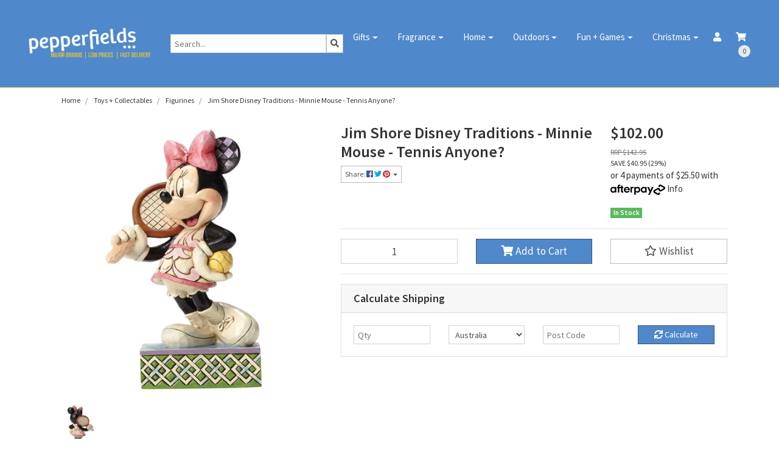

--- FILE ---
content_type: text/html; charset=utf-8
request_url: https://www.pepperfields.com.au/jim-shore-disney-traditions-minnie-mouse-tennis-an
body_size: 36028
content:
<!DOCTYPE html>
<html lang="en">
<head itemscope itemtype="http://schema.org/WebSite">
	<meta http-equiv="Content-Type" content="text/html; charset=utf-8"/>
<meta http-equiv="x-ua-compatible" content="ie=edge">
<meta name="keywords" content="Jim Shore, Disney Traditions, Minnie Mouse, tennis figurine, hand-painted, stone resin, collectible, giftbox"/>
<meta name="description" content="Discover our authentic Jim Shore Disney Traditions Minnie Mouse tennis figurine, hand-painted in stone resin with charming detail. Perfect collectible gift. Same-day dispatch available"/>
<meta name="viewport" content="width=device-width, initial-scale=1, shrink-to-fit=no">
<meta name="csrf-token" content="413e9fd864e2667d32a90eaaf649d4d04e986746,319de472538c245fa7d035ca80805afdb0f9650a,1770012777"/>
<meta property="og:image" content="https://www.pepperfields.com.au/assets/full/4050404.webp?20260202021023"/>
<meta property="og:title" content="Jim Shore Disney Traditions - Minnie Mouse - Tennis Anyone? - Pepperfields Australia"/>
<meta property="og:site_name" content="Pepperfields"/>
<meta property="og:type" content="product"/>
<meta property="og:url" content="https://www.pepperfields.com.au/jim-shore-disney-traditions-minnie-mouse-tennis-an"/>
<meta property="og:description" content="Discover our authentic Jim Shore Disney Traditions Minnie Mouse tennis figurine, hand-painted in stone resin with charming detail. Perfect collectible gift. Same-day dispatch available"/>
<title itemprop='name'>Jim Shore Disney Traditions - Minnie Mouse - Tennis Anyone? - Pepperfields Australia</title>
<link rel="canonical" href="https://www.pepperfields.com.au/jim-shore-disney-traditions-minnie-mouse-tennis-an" itemprop="url"/>
<link rel="shortcut icon" href="/assets/favicon_logo.png?1767676262"/>
<!-- Maropost Assets -->
<link rel="dns-prefetch preconnect" href="//assets.netostatic.com">
<link rel="dns-prefetch" href="//use.fontawesome.com">
<link rel="dns-prefetch" href="//google-analytics.com">
<link rel="stylesheet" type="text/css" href="https://use.fontawesome.com/releases/v5.7.2/css/all.css" media="all"/>
<link rel="stylesheet" type="text/css" href="https://cdn.neto.com.au/assets/neto-cdn/jquery_ui/1.12.1/jquery-ui.min.css" media="all"/>
<!--[if lte IE 8]>
	<script type="text/javascript" src="https://cdn.neto.com.au/assets/neto-cdn/html5shiv/3.7.0/html5shiv.js"></script>
	<script type="text/javascript" src="https://cdn.neto.com.au/assets/neto-cdn/respond.js/1.3.0/respond.min.js"></script>
<![endif]-->
<!-- Begin: Script 101 -->
<!-- Google Analytics -->
<script>
(function(i,s,o,g,r,a,m){i['GoogleAnalyticsObject']=r;i[r]=i[r]||function(){
(i[r].q=i[r].q||[]).push(arguments)},i[r].l=1*new Date();a=s.createElement(o),
m=s.getElementsByTagName(o)[0];a.async=1;a.src=g;m.parentNode.insertBefore(a,m)
})(window,document,'script','//www.google-analytics.com/analytics.js','ga');
ga('create', 'G-NV6YTC4GWW', 'auto');
</script>
<!-- End Google Analytics -->
<!-- End: Script 101 -->
<!-- Begin: Script 103 -->
<script>
    (function(w,d,t,r,u)
    {
        var f,n,i;
        w[u]=w[u]||[],f=function()
        {
            var o={ti:"25071001", enableAutoSpaTracking: true};
            o.q=w[u],w[u]=new UET(o),w[u].push("pageLoad")
        },
        n=d.createElement(t),n.src=r,n.async=1,n.onload=n.onreadystatechange=function()
        {
            var s=this.readyState;
            s&&s!=="loaded"&&s!=="complete"||(f(),n.onload=n.onreadystatechange=null)
        },
        i=d.getElementsByTagName(t)[0],i.parentNode.insertBefore(n,i)
    })
    (window,document,"script","//bat.bing.com/bat.js","uetq");
</script>
<!-- End: Script 103 -->
<!-- Begin: Script 105 -->
<!-- Google Tag Manager -->
<script>(function(w,d,s,l,i){w[l]=w[l]||[];w[l].push({'gtm.start':
new Date().getTime(),event:'gtm.js'});var f=d.getElementsByTagName(s)[0],
j=d.createElement(s),dl=l!='dataLayer'?'&l='+l:'';j.async=true;j.src=
'https://www.googletagmanager.com/gtm.js?id='+i+dl;f.parentNode.insertBefore(j,f);
})(window,document,'script','dataLayer','GTM-NTQKN9M');
</script>
<!-- End Google Tag Manager -->
<!-- End: Script 105 -->


	<link rel="preload" href="/assets/themes/RELAUNCH/css/app.css?1767676262" as="style">
	<link rel="preload" href="/assets/themes/RELAUNCH/css/style.css?1767676262" as="style">
	<link class="theme-selector" rel="stylesheet" type="text/css" href="/assets/themes/RELAUNCH/css/app.css?1767676262" media="all"/>
	<link rel="stylesheet" type="text/css" href="/assets/themes/RELAUNCH/css/style.css?1767676262" media="all"/>
</head>
<body id="n_product" class="n_RELAUNCH">
<a href="#main-content" class="sr-only sr-only-focusable">Skip to main content</a>
<div class="container-fluid wrapper-header">
	<div class="row">
		<div class="col-12">
			<div class="navbar navbar-default navbar-expand-md">
				<a class="navbar-brand" href="https://www.pepperfields.com.au" title="Webexplore Retail">
					<img class="logo" src="/assets/website_logo.png?1767676262" alt="Webexplore Retail">
				</a>

		<div class="header-search-desktop hidden-xs hidden-sm">
			<form name="productsearch" method="get" action="/" role="search" aria-label="Product Search">
				<input type="hidden" name="rf" value="kw"/>
				<div class="input-group">
					<input class="form-control ajax_search mob-search" value="" id="name_search" autocomplete="off" name="kw" type="search" aria-label="Input search" placeholder="Search..."/>
					<span class="input-group-btn">
						<button type="submit" value="Search" class="btn btn-default mob-search" aria-label="Search site"><i class="fa fa-search" aria-hidden="true"></i></button>
					</span>
				</div>
			</form>
		</div>

				<ul class="nMobileNav">
					<li><a href="#" class="nToggleMenu" data-target=".navbar-responsive-collapse"><span class="icon"><i class="fa fa-bars"></i></span><br>
					Menu</a></li>

					<li><a href="/_myacct/"><span class="icon"><i class="fa fa-user"></i></span><br>
					Account</a></li>
					<li><a href="https://www.pepperfields.com.au/_mycart?tkn=cart&ts=1770012777346734"><span class="icon"><i class="fa fa-shopping-cart"></i></span><br>
					Cart (<span rel="a2c_item_count">0</span>)</a></li>
				</ul>
				<div class="collapse navbar-collapse navbar-responsive-collapse">
					<ul class="navbar-nav ml-auto">
						<li class="dropdown dropdown-hover ">
										<a href="/gifts/" class="nav-link px-3 dropdown-toggle">Gifts</a>
										<ul class="dropdown-menu mt-0">
												<li class="">
										<a href="/brand/annabel-trends/" class="nuhover dropdown-item">Annabel Trends</a>
										</li><li class="">
										<a href="/brand/banksia-red/" class="nuhover dropdown-item">Banksia Red</a>
										</li><li class="">
										<a href="/brand/beatrix-potter/" class="nuhover dropdown-item">Beatrix Potter</a>
										</li><li class="">
										<a href="/brand/blue-q/" class="nuhover dropdown-item">Blue Q</a>
										</li><li class="">
										<a href="/brand/bohemia-crystal/" class="nuhover dropdown-item">Bohemia Crystal</a>
										</li><li class="">
										<a href="/brand/bramble-bay-co/" class="nuhover dropdown-item">Bramble Bay Co</a>
										</li><li class="">
										<a href="/brand/bunnies-by-the-bay/" class="nuhover dropdown-item">Bunnies By The Bay</a>
										</li><li class="">
										<a href="/brand/couture-kingdom/" class="nuhover dropdown-item">Couture Kingdom </a>
										</li><li class="">
										<a href="/brand/demdaco/" class="nuhover dropdown-item">Demdaco</a>
										</li><li class="">
										<a href="/brand/disney-britto/" class="nuhover dropdown-item">Disney Britto</a>
										</li><li class="">
										<a href="/brand/disney-traditions/" class="nuhover dropdown-item">Disney Traditions</a>
										</li><li class="">
										<a href="/brand/hallmark-better-together/" class="nuhover dropdown-item">Hallmark Better Together</a>
										</li><li class="">
										<a href="/brand/hallmark/" class="nuhover dropdown-item">Hallmark Gifts</a>
										</li><li class="">
										<a href="/brand/la-la-land/" class="nuhover dropdown-item">La La Land</a>
										</li><li class="">
										<a href="/brand/landmark/" class="nuhover dropdown-item">Landmark</a>
										</li><li class="">
										<a href="/brand/lisa-pollock/" class="nuhover dropdown-item">Lisa Pollock</a>
										</li><li class="">
										<a href="/brand/metalmorphose/" class="nuhover dropdown-item">Metalmorphose</a>
										</li><li class="">
										<a href="/brand/pilbeam/" class="nuhover dropdown-item">Pilbeam</a>
										</li><li class="">
										<a href="/brand/royal-doulton/" class="nuhover dropdown-item">Royal Doulton</a>
										</li><li class="">
										<a href="/brand/royal-selangor/" class="nuhover dropdown-item">Royal Selangor</a>
										</li><li class="">
										<a href="/brand/russell-by-whitehill/" class="nuhover dropdown-item">The Russell Collection</a>
										</li><li class="">
										<a href="/brand/thomas-sabo/" class="nuhover dropdown-item">Thomas Sabo</a>
										</li><li class="">
										<a href="/brand/widdop-and-co/" class="nuhover dropdown-item">Widdop & Co</a>
										</li><li class="">
										<a href="/brand/whitehill-silver/" class="nuhover dropdown-item">Whitehill Silver</a>
										</li><li class="">
										<a href="/brand/willow-tree/" class="nuhover dropdown-item">Willow Tree</a>
										</li><li class="">
										<a href="/brand/you-are-an-angel/" class="nuhover dropdown-item">You Are An Angel</a>
										</li><li class="">
										<a href="/brand/zibo-glass/" class="nuhover dropdown-item">Zibo Glass</a>
										</li>
											</ul>
										</li><li class="dropdown dropdown-hover ">
										<a href="/home/fragrance/" class="nav-link px-3 dropdown-toggle">Fragrance</a>
										<ul class="dropdown-menu mt-0">
												<li class="">
										<a href="/brand/aromabotanical/" class="nuhover dropdown-item">Aromabotanical</a>
										</li><li class="">
										<a href="/brand/ecoya/" class="nuhover dropdown-item">Ecoya</a>
										</li><li class="">
										<a href="/brand/elume/" class="nuhover dropdown-item">Elume</a>
										</li><li class="">
										<a href="/brand/heathcote-ivory/" class="nuhover dropdown-item">Heathcote & Ivory</a>
										</li><li class="">
										<a href="/brand/lively-living/" class="nuhover dropdown-item">Lively Living</a>
										</li><li class="">
										<a href="/brand/mor/~-650" class="nuhover dropdown-item">MOR</a>
										</li><li class="">
										<a href="/brand/tilley/" class="nuhover dropdown-item">Tilley Soaps</a>
										</li><li class="">
										<a href="/brand/woodwick/" class="nuhover dropdown-item">Woodwick</a>
										</li>
											</ul>
										</li><li class="dropdown dropdown-hover ">
										<a href="/home/" class="nav-link px-3 dropdown-toggle">Home</a>
										<ul class="dropdown-menu mt-0">
												<li class="">
										<a href="/brand/ashdene/" class="nuhover dropdown-item">Ashdene</a>
										</li><li class="">
										<a href="/brand/bohemia-crystal/" class="nuhover dropdown-item">Bohemia Crystal</a>
										</li><li class="">
										<a href="/brand/bundanoon-mug-company/" class="nuhover dropdown-item">Bundanoon Mug Company</a>
										</li><li class="">
										<a href="/brand/chefmade-x-sanrio/" class="nuhover dropdown-item">Chefmade x Sanrio</a>
										</li><li class="">
										<a href="/brand/cole-mason/" class="nuhover dropdown-item">Cole & Mason</a>
										</li><li class="">
										<a href="/brand/dartington/" class="nuhover dropdown-item">Dartington</a>
										</li><li class="">
										<a href="/brand/deluxe-homeart/" class="nuhover dropdown-item">Deluxe Homeart</a>
										</li><li class="">
										<a href="/brand/designers-guild/" class="nuhover dropdown-item">Designers Guild</a>
										</li><li class="">
										<a href="/brand/edge-sculpture/" class="nuhover dropdown-item">Edge Sculpture</a>
										</li><li class="">
										<a href="/brand/jamie-oliver-big-love/" class="nuhover dropdown-item">Jamie Oliver Big Love</a>
										</li><li class="">
										<a href="/brand/jardinopia/" class="nuhover dropdown-item">Jardinopia</a>
										</li><li class="">
										<a href="/brand/jean-dubost/" class="nuhover dropdown-item">Jean Dubost</a>
										</li><li class="">
										<a href="/brand/ladelle/" class="nuhover dropdown-item">Ladelle</a>
										</li><li class="">
										<a href="/brand/miranda-kerr-for-royal-albert/" class="nuhover dropdown-item">Miranda Kerr</a>
										</li><li class="">
										<a href="/brand/prepara/" class="nuhover dropdown-item">Prepara</a>
										</li><li class="">
										<a href="/brand/splayd/" class="nuhover dropdown-item">Splayd</a>
										</li><li class="">
										<a href="/brand/spode/" class="nuhover dropdown-item">Spode</a>
										</li><li class="">
										<a href="/brand/stasher/" class="nuhover dropdown-item">Stasher</a>
										</li><li class="">
										<a href="/brand/tempa-by-ladelle/" class="nuhover dropdown-item">Tempa by Ladelle</a>
										</li><li class="">
										<a href="/brand/portmeirion/" class="nuhover dropdown-item">Portmeirion</a>
										</li><li class="">
										<a href="/brand/queens-by-churchill/" class="nuhover dropdown-item">Queens By Churchill</a>
										</li><li class="">
										<a href="/brand/wrendale-designs/" class="nuhover dropdown-item">Wrendale Designs</a>
										</li>
											</ul>
										</li><li class="dropdown dropdown-hover ">
										<a href="" class="nav-link px-3 dropdown-toggle">Outdoors</a>
										<ul class="dropdown-menu mt-0">
												<li class="">
										<a href="/brand/contigo/" class="nuhover dropdown-item">Contigo</a>
										</li><li class="">
										<a href="/brand/frank-green/" class="nuhover dropdown-item">Frank Green</a>
										</li><li class="">
										<a href="/brand/high-road/" class="nuhover dropdown-item">High Road</a>
										</li><li class="">
										<a href="/brand/kambukka/" class="nuhover dropdown-item">Kambukka</a>
										</li><li class="">
										<a href="/brand/made-by-fressko/" class="nuhover dropdown-item">made by Fressko</a>
										</li><li class="">
										<a href="/brand/oasis/" class="nuhover dropdown-item">Oasis</a>
										</li><li class="">
										<a href="/brand/omie/" class="nuhover dropdown-item">Omie</a>
										</li><li class="">
										<a href="/brand/packit/" class="nuhover dropdown-item">PackIt</a>
										</li><li class="">
										<a href="/brand/sachi/" class="nuhover dropdown-item">Sachi</a>
										</li><li class="">
										<a href="/brand/sprout-gardening-supplies/" class="nuhover dropdown-item">Sprout</a>
										</li><li class="">
										<a href="/brand/thermos/" class="nuhover dropdown-item">Thermos</a>
										</li><li class="">
										<a href="/brand/victorinox/" class="nuhover dropdown-item">Victorinox</a>
										</li><li class="">
										<a href="/brand/zippo/" class="nuhover dropdown-item">Zippo</a>
										</li>
											</ul>
										</li><li class="dropdown dropdown-hover ">
										<a href="/toys-collectables/" class="nav-link px-3 dropdown-toggle">Fun + Games</a>
										<ul class="dropdown-menu mt-0">
												<li class="">
										<a href="/brand/abc-kids/" class="nuhover dropdown-item">ABC Kids</a>
										</li><li class="">
										<a href="/brand/beanie-boos/" class="nuhover dropdown-item">Beanie Boos</a>
										</li><li class="">
										<a href="/brand/bluey/" class="nuhover dropdown-item">Bluey</a>
										</li><li class="">
										<a href="/brand/brio/" class="nuhover dropdown-item">Brio</a>
										</li><li class="">
										<a href="/brand/charlie-bears/" class="nuhover dropdown-item">Charlie Bears</a>
										</li><li class="">
										<a href="/brand/claris-the-mouse/" class="nuhover dropdown-item">Claris The Mouse</a>
										</li><li class="">
										<a href="/brand/clementoni/" class="nuhover dropdown-item">Clementoni</a>
										</li><li class="">
										<a href="/brand/dc-comics/" class="nuhover dropdown-item">DC Comics</a>
										</li><li class="">
										<a href="/brand/disney-baby/" class="nuhover dropdown-item">Disney Baby</a>
										</li><li class="">
										<a href="/brand/emma-memma/" class="nuhover dropdown-item">Emma Memma</a>
										</li><li class="">
										<a href="/brand/funko/" class="nuhover dropdown-item">Funko</a>
										</li><li class="">
										<a href="/brand/gund/" class="nuhover dropdown-item">GUND</a>
										</li><li class="">
										<a href="/brand/hey-duggee/" class="nuhover dropdown-item">Hey Duggee</a>
										</li><li class="">
										<a href="/brand/hello-kitty-and-friends/" class="nuhover dropdown-item">Hello Kitty and Friends</a>
										</li><li class="">
										<a href="/brand/impact-merch/" class="nuhover dropdown-item">Impact Merch</a>
										</li><li class="">
										<a href="/brand/jan-van-haasteren/" class="nuhover dropdown-item">Jan Van Haasteren Puzzles</a>
										</li><li class="">
										<a href="/brand/jekca/" class="nuhover dropdown-item">Jekca</a>
										</li><li class="">
										<a href="/brand/loungefly/" class="nuhover dropdown-item">Loungefly</a>
										</li><li class="">
										<a href="/brand/mary-meyer/" class="nuhover dropdown-item">Mary Meyer</a>
										</li><li class="">
										<a href="/brand/metal-earth/" class="nuhover dropdown-item">Metal Earth</a>
										</li><li class="">
										<a href="/brand/melissa-doug/" class="nuhover dropdown-item">Melissa & Doug</a>
										</li><li class="">
										<a href="/brand/miffy/" class="nuhover dropdown-item">Miffy</a>
										</li><li class="">
										<a href="/brand/nanoblock/" class="nuhover dropdown-item">Nanoblock</a>
										</li><li class="">
										<a href="/brand/orchard-toys/" class="nuhover dropdown-item">Orchard Toys</a>
										</li><li class="">
										<a href="/brand/p.lushes-pets/" class="nuhover dropdown-item">P.Lushes Pets</a>
										</li><li class="">
										<a href="/brand/paddington-bear/" class="nuhover dropdown-item">Paddington Bear</a>
										</li><li class="">
										<a href="/brand/palm-pals/" class="nuhover dropdown-item">Palm Pals</a>
										</li><li class="">
										<a href="/brand/plantoys/" class="nuhover dropdown-item">Plantoys</a>
										</li><li class="">
										<a href="/brand/playmobil/" class="nuhover dropdown-item">Playmobil</a>
										</li><li class="">
										<a href="/brand/pusheen-the-cat/" class="nuhover dropdown-item">Pusheen the Cat</a>
										</li><li class="">
										<a href="/brand/ravensburger/" class="nuhover dropdown-item">Ravensburger</a>
										</li><li class="">
										<a href="/brand/rilakkuma/" class="nuhover dropdown-item">Rilakkuma</a>
										</li><li class="">
										<a href="/brand/schleich/" class="nuhover dropdown-item">Schleich</a>
										</li><li class="">
										<a href="/brand/sesame-street/" class="nuhover dropdown-item">Sesame Street</a>
										</li><li class="">
										<a href="/brand/sylvanian-families/" class="nuhover dropdown-item">Sylvanian Families</a>
										</li><li class="">
										<a href="/brand/teletubbies/" class="nuhover dropdown-item">Teletubbies</a>
										</li><li class="">
										<a href="/brand/the-very-hungry-caterpillar/" class="nuhover dropdown-item">The Very Hungry Caterpillar</a>
										</li><li class="">
										<a href="/brand/thinkfun/" class="nuhover dropdown-item">Think Fun</a>
										</li><li class="">
										<a href="/brand/thomas-kinkade/" class="nuhover dropdown-item">Thomas Kinkade</a>
										</li><li class="">
										<a href="/brand/ugears/" class="nuhover dropdown-item">UGears</a>
										</li><li class="">
										<a href="/brand/wild-republic/" class="nuhover dropdown-item">Wild Republic</a>
										</li>
											</ul>
										</li><li class="dropdown dropdown-hover ">
										<a href="" class="nav-link px-3 dropdown-toggle">Christmas</a>
										<ul class="dropdown-menu mt-0">
												<li class="">
										<a href="/brand/hallmark-keepsakes-ornaments/" class="nuhover dropdown-item">Hallmark Keepsakes & Ornaments</a>
										</li><li class="">
										<a href="/brand/jim-shore-heartwood-creek/" class="nuhover dropdown-item">Jim Shore Heartwood Creek</a>
										</li><li class="">
										<a href="/brand/mark-roberts/" class="nuhover dropdown-item">Mark Roberts</a>
										</li>
											</ul>
										</li>
						<li class="nav-item d-none d-md-flex"><a class="nav-link pr-3" href="https://www.pepperfields.com.au/_myacct"><i class="fa fa-user"></i></a></li>
						<li class="nav-item d-none d-md-flex"><a class="nav-link pr-3" href="https://www.pepperfields.com.au/_mycart?tkn=cart&ts=1770012777034906"><i class="fa fa-shopping-cart"></i> <span rel="a2c_item_count" class="cart-count ml-1">0</span></a>
					</ul>
				</div>
			</div>
		</div>
	</div>

</div>


	
	<!-- Header Announcement -->
<!-- END Header Announcement -->




<!---<div class="container-fluid wrapper-header-topbuy"></div>--->
<div id="main-content" class="container" role="main">

	<div class="row">
<div class="col-12">
		<nav aria-label="breadcrumb">
					<ol class="breadcrumb" itemscope itemtype="http://schema.org/BreadcrumbList">
						<li class="breadcrumb-item" itemprop="itemListElement" itemscope itemtype="http://schema.org/ListItem">
							<a href="https://www.pepperfields.com.au" itemprop="item"><span itemprop="name">Home</span></a>
							<meta itemprop="position" content="0" />
						</li><li class="breadcrumb-item" itemprop="itemListElement" itemscope itemtype="http://schema.org/ListItem">
							<a href="/toys-collectables/" itemprop="item"><span itemprop="name">Toys + Collectables</span></a>
							<meta itemprop="position" content="1" />
						</li><li class="breadcrumb-item" itemprop="itemListElement" itemscope itemtype="http://schema.org/ListItem">
							<a href="/toys-collectables/figurines/" itemprop="item"><span itemprop="name">Figurines</span></a>
							<meta itemprop="position" content="2" />
						</li><li class="breadcrumb-item" itemprop="itemListElement" itemscope itemtype="http://schema.org/ListItem">
							<a href="/jim-shore-disney-traditions-minnie-mouse-tennis-an" itemprop="item"><span itemprop="name">Jim Shore Disney Traditions - Minnie Mouse - Tennis Anyone?</span></a>
							<meta itemprop="position" content="3" />
						</li></ol>
				</nav>

		<div itemscope itemtype="http://schema.org/Product">
			<div class="row">
				<section class="col-12 col-lg-5" role="contentinfo" aria-label="Product images">
					<!-- images template -->
					<div id="_jstl__images"><input type="hidden" id="_jstl__images_k0" value="template"/><input type="hidden" id="_jstl__images_v0" value="aW1hZ2Vz"/><input type="hidden" id="_jstl__images_k1" value="type"/><input type="hidden" id="_jstl__images_v1" value="aXRlbQ"/><input type="hidden" id="_jstl__images_k2" value="onreload"/><input type="hidden" id="_jstl__images_v2" value=""/><input type="hidden" id="_jstl__images_k3" value="content_id"/><input type="hidden" id="_jstl__images_v3" value="462"/><input type="hidden" id="_jstl__images_k4" value="sku"/><input type="hidden" id="_jstl__images_v4" value="4050404"/><input type="hidden" id="_jstl__images_k5" value="preview"/><input type="hidden" id="_jstl__images_v5" value="y"/><div id="_jstl__images_r"><div class="main-image text-center mb-3">
	<a href="/assets/full/4050404.webp?20260202021023" data-lightbox="product-lightbox" data-title="Product main image" rel="product_images">
		<div class="zoom">
			<img src="/assets/full/4050404.webp?20260202021023" class="d-none" aria-hidden="true">
			<img src="/assets/thumbL/4050404.webp?20260202021023" rel="itmimg4050404" alt="Product main image" border="0" id="main-image" itemprop="image">
		</div>
	</a>
</div>

<div class="row align-items-center">
	<div class="col-6 col-md-3 mb-3">
				<a href="/assets/alt_1/4050404.jpg?20220530132355" data-lightbox="product-lightbox" data-title="Product image" rel="product_images">
					<img src="/assets/alt_1_thumb/4050404.jpg?20220530132355" class="img-fluid product-image-small">
				</a>
			</div>
</div></div></div>
				</section>
				<section class="col-12 col-lg-7" role="contentinfo" aria-label="Products information">
					<!-- header template -->
					<div id="_jstl__header"><input type="hidden" id="_jstl__header_k0" value="template"/><input type="hidden" id="_jstl__header_v0" value="aGVhZGVy"/><input type="hidden" id="_jstl__header_k1" value="type"/><input type="hidden" id="_jstl__header_v1" value="aXRlbQ"/><input type="hidden" id="_jstl__header_k2" value="preview"/><input type="hidden" id="_jstl__header_v2" value="y"/><input type="hidden" id="_jstl__header_k3" value="sku"/><input type="hidden" id="_jstl__header_v3" value="4050404"/><input type="hidden" id="_jstl__header_k4" value="content_id"/><input type="hidden" id="_jstl__header_v4" value="462"/><input type="hidden" id="_jstl__header_k5" value="onreload"/><input type="hidden" id="_jstl__header_v5" value=""/><div id="_jstl__header_r"><div class="row">
	<meta itemprop="itemCondition" content="NewCondition">
	<meta itemprop="brand" content="Disney Traditions"/>
	<meta itemprop="sku" content="4050404"/>
	<div class="wrapper-product-title col-sm-8">
		<h1 itemprop="name" aria-label="Product Name">
			Jim Shore Disney Traditions - Minnie Mouse - Tennis Anyone?
		</h1>
		<div id="_jstl__reviews"><input type="hidden" id="_jstl__reviews_k0" value="template"/><input type="hidden" id="_jstl__reviews_v0" value="cmV2aWV3cw"/><input type="hidden" id="_jstl__reviews_k1" value="type"/><input type="hidden" id="_jstl__reviews_v1" value="aXRlbQ"/><input type="hidden" id="_jstl__reviews_k2" value="onreload"/><input type="hidden" id="_jstl__reviews_v2" value=""/><input type="hidden" id="_jstl__reviews_k3" value="content_id"/><input type="hidden" id="_jstl__reviews_v3" value="462"/><input type="hidden" id="_jstl__reviews_k4" value="sku"/><input type="hidden" id="_jstl__reviews_v4" value="4050404"/><div id="_jstl__reviews_r"></div></div>

		<div class="dropdown">
			<button class="btn btn-outline-secondary btn-sm dropdown-toggle" type="button" id="dropdownMenu4050404" data-toggle="dropdown" aria-controls="shareDropdown4050404" aria-label="Share product">
				Share: <i class="fab fa-facebook text-facebook" aria-hidden="true"></i>
				<i class="fab fa-twitter text-twitter" aria-hidden="true"></i>
				<i class="fab fa-pinterest text-pinterest" aria-hidden="true"></i>
				<span class="caret"></span>
			</button>
			<ul id="shareDropdown4050404" class="dropdown-menu" aria-labelledby="dropdownMenu4050404">
				<li><a class="dropdown-item js-social-share" href="//www.facebook.com/sharer/sharer.php?u=https%3A%2F%2Fwww.pepperfields.com.au%2Fjim-shore-disney-traditions-minnie-mouse-tennis-an"><i class="fab fa-facebook text-facebook" aria-hidden="true"></i> Facebook</a></li>
				<li><a class="dropdown-item js-social-share" href="//twitter.com/intent/tweet/?text=Jim%20Shore%20Disney%20Traditions%20-%20Minnie%20Mouse%20-%20Tennis%20Anyone%3F&amp;url=https%3A%2F%2Fwww.pepperfields.com.au%2Fjim-shore-disney-traditions-minnie-mouse-tennis-an"><i class="fab fa-twitter text-twitter" aria-hidden="true"></i> Twitter</a></li>
				<li><a class="dropdown-item js-social-share" href="//www.pinterest.com/pin/create/button/?url=https%3A%2F%2Fwww.pepperfields.com.au%2Fjim-shore-disney-traditions-minnie-mouse-tennis-an&amp;media=https%3A%2F%2Fwww.pepperfields.com.au%2Fassets%2Ffull%2F4050404.webp%3F20260202021023&amp;description=Jim%20Shore%20Disney%20Traditions%20-%20Minnie%20Mouse%20-%20Tennis%20Anyone%3F"><i class="fab fa-pinterest text-pinterest" aria-hidden="true"></i> Pinterest</a></li>
			</ul>
		</div>
	</div>
	<div itemprop="offers" itemscope itemtype="http://schema.org/Offer" class="wrapper-pricing col-sm-4">
			<link itemprop="url" href="https://www.pepperfields.com.au/jim-shore-disney-traditions-minnie-mouse-tennis-an"/>
			<meta itemprop="priceCurrency" content="AUD">
			<div class="h1" itemprop="price" content="102" aria-label="Store Price">
					$102.00
				</div>
				<div class="productrrp text-muted small" aria-label="RRP Price">
						<s>RRP $142.95</s>
					</div>
					<div class="productsave small" aria-label="Save Price">
						SAVE $40.95 (29%)
					</div>
				<!-- Begin: Script 102 -->
<p>
or 4 payments of $25.50 with
<img src="//assets.netostatic.com/assets/neto-cdn/afterpay/ap-01.jpg" style="max-width: 90px;">
<a data-toggle="modal" data-target="#afterpayModal" href="#">Info</a>
</p>

<!-- End: Script 102 -->

			<span itemprop="availability" content="http://schema.org/InStock" class="badge badge-success">In Stock</span>
			</div>
	</div></div></div>
					<!-- child_products template -->
					<form autocomplete="off" class="variation-wrapper">
	
	
	
	</form>
					<!-- buying_options template -->
						<div id="_jstl__buying_options"><input type="hidden" id="_jstl__buying_options_k0" value="template"/><input type="hidden" id="_jstl__buying_options_v0" value="YnV5aW5nX29wdGlvbnM"/><input type="hidden" id="_jstl__buying_options_k1" value="type"/><input type="hidden" id="_jstl__buying_options_v1" value="aXRlbQ"/><input type="hidden" id="_jstl__buying_options_k2" value="preview"/><input type="hidden" id="_jstl__buying_options_v2" value="y"/><input type="hidden" id="_jstl__buying_options_k3" value="sku"/><input type="hidden" id="_jstl__buying_options_v3" value="4050404"/><input type="hidden" id="_jstl__buying_options_k4" value="content_id"/><input type="hidden" id="_jstl__buying_options_v4" value="462"/><input type="hidden" id="_jstl__buying_options_k5" value="onreload"/><input type="hidden" id="_jstl__buying_options_v5" value=""/><div id="_jstl__buying_options_r"><div class="extra-options">
	
	<hr aria-hidden="true"/>

	

	
	
	
	
	<!-- Buying Options -->
	<form class="buying-options" autocomplete="off" role="form" aria-label="Product purchase form">
		<input type="hidden" id="modelX0pr74050404" name="model" value="Jim Shore Disney Traditions - Minnie Mouse - Tennis Anyone?">
		<input type="hidden" id="thumbX0pr74050404" name="thumb" value="/assets/thumb/4050404.webp?20260202021023">
		<input type="hidden" id="skuX0pr74050404" name="sku" value="4050404">
		<div class="row btn-stack">
			<div class="col-12 col-md-4">
				<label class="sr-only" for="qtyX0pr74050404">Jim Shore Disney Traditions - Minnie Mouse - Tennis Anyone? quantity field</label>
				<input type="number" min="0" class="form-control qty form-control-lg" id="qtyX0pr74050404" name="qty" aria-label="Jim Shore Disney Traditions - Minnie Mouse - Tennis Anyone? quantity field" value="1" size="2"/>
			</div>
			<div class="col-12 col-md-4">
				<button type="button" title="Add Jim Shore Disney Traditions - Minnie Mouse - Tennis Anyone? to Cart" class="addtocart btn btn-success btn-block btn-lg btn-ajax-loads" data-loading-text="<i class='fa fa-spinner fa-spin' style='font-size: 14px'></i>" rel="X0pr74050404"><i class="fa fa-shopping-cart icon-white" aria-hidden="true"></i> Add to Cart</button>
				</div>
			<div class="col-12 col-md-4">
				<div class="product-wishlist">
						<span nloader-content-id="L7qY2kfAxlIXEXqPYkMab0H6Qa1gCEh2059MMxJA3HsX9TnfCxXosxlU5cqaiKxa0bijMf3FFRNPGJjZZeKSkE" nloader-content="[base64]" nloader-data="[base64]"></span>
					</div>
				</div>
		</div>
	</form>
	<!-- shipping_calc template -->
		<hr/>
<section class="card" id="shipbox" role="contentinfo" aria-label="Calculate shipping">
	<div class="card-header"><h3 class="mb-0">Calculate Shipping</h3></div>
	<div class="card-body">
		<div class="row btn-stack">
			<!-- postcode search -->
				<div class="col-12 col-md-3">
					<input type="number" id="n_qty" name="n_qty" value="" min="1" class="form-control" placeholder="Qty" aria-label="qty">
				</div>
				<div class="col-12 col-md-3">
					<select id="ship_country" class="form-control" aria-label="Country">
						<option value="AU" selected>Australia</option><option value="AF" >Afghanistan</option><option value="AX" >Aland Islands</option><option value="AL" >Albania</option><option value="DZ" >Algeria</option><option value="AS" >American Samoa</option><option value="AD" >Andorra</option><option value="AO" >Angola</option><option value="AI" >Anguilla</option><option value="AQ" >Antarctica</option><option value="AG" >Antigua and Barbuda</option><option value="AR" >Argentina</option><option value="AM" >Armenia</option><option value="AW" >Aruba</option><option value="AT" >Austria</option><option value="AZ" >Azerbaijan</option><option value="BS" >Bahamas</option><option value="BH" >Bahrain</option><option value="BD" >Bangladesh</option><option value="BB" >Barbados</option><option value="BY" >Belarus</option><option value="BE" >Belgium</option><option value="BZ" >Belize</option><option value="BJ" >Benin</option><option value="BM" >Bermuda</option><option value="BT" >Bhutan</option><option value="BO" >Bolivia, Plurinational State of</option><option value="BQ" >Bonaire, Sint Eustatius and Saba</option><option value="BA" >Bosnia and Herzegovina</option><option value="BW" >Botswana</option><option value="BV" >Bouvet Island</option><option value="BR" >Brazil</option><option value="IO" >British Indian Ocean Territory</option><option value="BN" >Brunei Darussalam</option><option value="BG" >Bulgaria</option><option value="BF" >Burkina Faso</option><option value="BI" >Burundi</option><option value="KH" >Cambodia</option><option value="CM" >Cameroon</option><option value="CA" >Canada</option><option value="CV" >Cape Verde</option><option value="KY" >Cayman Islands</option><option value="CF" >Central African Republic</option><option value="TD" >Chad</option><option value="CL" >Chile</option><option value="CN" >China</option><option value="CX" >Christmas Island</option><option value="CC" >Cocos (Keeling) Islands</option><option value="CO" >Colombia</option><option value="KM" >Comoros</option><option value="CG" >Congo</option><option value="CD" >Congo, the Democratic Republic of the</option><option value="CK" >Cook Islands</option><option value="CR" >Costa Rica</option><option value="CI" >Cote d'Ivoire</option><option value="HR" >Croatia</option><option value="CU" >Cuba</option><option value="CW" >Curaçao</option><option value="CY" >Cyprus</option><option value="CZ" >Czech Republic</option><option value="DK" >Denmark</option><option value="DJ" >Djibouti</option><option value="DM" >Dominica</option><option value="DO" >Dominican Republic</option><option value="EC" >Ecuador</option><option value="EG" >Egypt</option><option value="SV" >El Salvador</option><option value="GQ" >Equatorial Guinea</option><option value="ER" >Eritrea</option><option value="EE" >Estonia</option><option value="SZ" >Eswatini, Kingdom of</option><option value="ET" >Ethiopia</option><option value="FK" >Falkland Islands (Malvinas)</option><option value="FO" >Faroe Islands</option><option value="FJ" >Fiji</option><option value="FI" >Finland</option><option value="FR" >France</option><option value="GF" >French Guiana</option><option value="PF" >French Polynesia</option><option value="TF" >French Southern Territories</option><option value="GA" >Gabon</option><option value="GM" >Gambia</option><option value="GE" >Georgia</option><option value="DE" >Germany</option><option value="GH" >Ghana</option><option value="GI" >Gibraltar</option><option value="GR" >Greece</option><option value="GL" >Greenland</option><option value="GD" >Grenada</option><option value="GP" >Guadeloupe</option><option value="GU" >Guam</option><option value="GT" >Guatemala</option><option value="GG" >Guernsey</option><option value="GN" >Guinea</option><option value="GW" >Guinea-Bissau</option><option value="GY" >Guyana</option><option value="HT" >Haiti</option><option value="HM" >Heard Island and McDonald Islands</option><option value="VA" >Holy See (Vatican City State)</option><option value="HN" >Honduras</option><option value="HK" >Hong Kong</option><option value="HU" >Hungary</option><option value="IS" >Iceland</option><option value="IN" >India</option><option value="ID" >Indonesia</option><option value="IR" >Iran, Islamic Republic of</option><option value="IQ" >Iraq</option><option value="IE" >Ireland</option><option value="IM" >Isle of Man</option><option value="IL" >Israel</option><option value="IT" >Italy</option><option value="JM" >Jamaica</option><option value="JP" >Japan</option><option value="JE" >Jersey</option><option value="JO" >Jordan</option><option value="KZ" >Kazakhstan</option><option value="KE" >Kenya</option><option value="KI" >Kiribati</option><option value="KP" >Korea, Democratic People's Republic of</option><option value="KR" >Korea, Republic of</option><option value="XK" >Kosovo</option><option value="KW" >Kuwait</option><option value="KG" >Kyrgyzstan</option><option value="LA" >Lao People's Democratic Republic</option><option value="LV" >Latvia</option><option value="LB" >Lebanon</option><option value="LS" >Lesotho</option><option value="LR" >Liberia</option><option value="LY" >Libya</option><option value="LI" >Liechtenstein</option><option value="LT" >Lithuania</option><option value="LU" >Luxembourg</option><option value="MO" >Macao</option><option value="MG" >Madagascar</option><option value="MW" >Malawi</option><option value="MY" >Malaysia</option><option value="MV" >Maldives</option><option value="ML" >Mali</option><option value="MT" >Malta</option><option value="MH" >Marshall Islands</option><option value="MQ" >Martinique</option><option value="MR" >Mauritania</option><option value="MU" >Mauritius</option><option value="YT" >Mayotte</option><option value="MX" >Mexico</option><option value="FM" >Micronesia, Federated States of</option><option value="MD" >Moldova, Republic of</option><option value="MC" >Monaco</option><option value="MN" >Mongolia</option><option value="ME" >Montenegro</option><option value="MS" >Montserrat</option><option value="MA" >Morocco</option><option value="MZ" >Mozambique</option><option value="MM" >Myanmar</option><option value="NA" >Namibia</option><option value="NR" >Nauru</option><option value="NP" >Nepal</option><option value="NL" >Netherlands</option><option value="NC" >New Caledonia</option><option value="NZ" >New Zealand</option><option value="NI" >Nicaragua</option><option value="NE" >Niger</option><option value="NG" >Nigeria</option><option value="NU" >Niue</option><option value="NF" >Norfolk Island</option><option value="MK" >North Macedonia, Republic of</option><option value="MP" >Northern Mariana Islands</option><option value="NO" >Norway</option><option value="OM" >Oman</option><option value="PK" >Pakistan</option><option value="PW" >Palau</option><option value="PS" >Palestine, State of</option><option value="PA" >Panama</option><option value="PG" >Papua New Guinea</option><option value="PY" >Paraguay</option><option value="PE" >Peru</option><option value="PH" >Philippines</option><option value="PN" >Pitcairn</option><option value="PL" >Poland</option><option value="PT" >Portugal</option><option value="PR" >Puerto Rico</option><option value="QA" >Qatar</option><option value="RE" >Reunion</option><option value="RO" >Romania</option><option value="RU" >Russian Federation</option><option value="RW" >Rwanda</option><option value="BL" >Saint Barthélemy</option><option value="SH" >Saint Helena, Ascension and Tristan da Cunha</option><option value="KN" >Saint Kitts and Nevis</option><option value="LC" >Saint Lucia</option><option value="MF" >Saint Martin (French part)</option><option value="PM" >Saint Pierre and Miquelon</option><option value="VC" >Saint Vincent and the Grenadines</option><option value="WS" >Samoa</option><option value="SM" >San Marino</option><option value="ST" >Sao Tome and Principe</option><option value="SA" >Saudi Arabia</option><option value="SN" >Senegal</option><option value="RS" >Serbia</option><option value="SC" >Seychelles</option><option value="SL" >Sierra Leone</option><option value="SG" >Singapore</option><option value="SX" >Sint Maarten (Dutch part)</option><option value="SK" >Slovakia</option><option value="SI" >Slovenia</option><option value="SB" >Solomon Islands</option><option value="SO" >Somalia</option><option value="ZA" >South Africa</option><option value="GS" >South Georgia and the South Sandwich Islands</option><option value="SS" >South Sudan</option><option value="ES" >Spain</option><option value="LK" >Sri Lanka</option><option value="SD" >Sudan</option><option value="SR" >Suriname</option><option value="SJ" >Svalbard and Jan Mayen</option><option value="SE" >Sweden</option><option value="CH" >Switzerland</option><option value="SY" >Syrian Arab Republic</option><option value="TW" >Taiwan</option><option value="TJ" >Tajikistan</option><option value="TZ" >Tanzania, United Republic of</option><option value="TH" >Thailand</option><option value="TL" >Timor-Leste</option><option value="TG" >Togo</option><option value="TK" >Tokelau</option><option value="TO" >Tonga</option><option value="TT" >Trinidad and Tobago</option><option value="TN" >Tunisia</option><option value="TR" >Turkey</option><option value="TM" >Turkmenistan</option><option value="TC" >Turks and Caicos Islands</option><option value="TV" >Tuvalu</option><option value="UG" >Uganda</option><option value="UA" >Ukraine</option><option value="AE" >United Arab Emirates</option><option value="GB" >United Kingdom</option><option value="US" >United States</option><option value="UM" >United States Minor Outlying Islands</option><option value="UY" >Uruguay</option><option value="UZ" >Uzbekistan</option><option value="VU" >Vanuatu</option><option value="VE" >Venezuela, Bolivarian Republic of</option><option value="VN" >Vietnam</option><option value="VG" >Virgin Islands, British</option><option value="VI" >Virgin Islands, U.S.</option><option value="WF" >Wallis and Futuna</option><option value="EH" >Western Sahara</option><option value="YE" >Yemen</option><option value="ZM" >Zambia</option><option value="ZW" >Zimbabwe</option>
					</select>
				</div>
				<div class="col-12 col-md-3">
					<input type="text" id="ship_zip" name="ship_zip" value="" size="5" class="form-control" placeholder="Post Code" aria-label="Post code">
				</div>
				<div class="col-12 col-md-3">
					<button type="button" class="btn btn-block btn-primary btn-loads" data-loading-text="<i class='fa fa-sync fa-spin' style='font-size: 14px'></i>" title="Calculate" 
						onClick="$.load_ajax_template('_buying_options', {'showloading': '1', 'sku': '4050404', 'qty': $('#n_qty').val(), 'ship_zip': $('#ship_zip').val(), 'ship_country': $('#ship_country').val()});">
						<i class="fa fa-sync" aria-hidden="true"></i> Calculate
					</button>
				</div>
			</div>
		
	</div>
</section>
	</div>

<!-- Out of stock modal -->
<div class="modal fade notifymodal" id="notifymodal">
	<div class="modal-dialog">
		<div class="modal-content">
			<div class="modal-header">
				<h4 class="modal-title">Notify me when back in stock</h4>
			</div>
			<div class="modal-body">
				<div class="form-group">
					<label>Your Name</label>
					<input placeholder="Jane Smith" name="from_name" id="from_name" type="text" class="form-control" value="">
				</div>
				<div class="form-group">
					<label>Your Email Address</label>
					<input placeholder="jane.smith@test.com.au" name="from" id="from" type="email" class="form-control" value="">
				</div>
				<div class="checkbox">
					<label>
						<input type="checkbox" value="y" class="terms_box" required/>
						I have read and agree to
						<a href="#" data-toggle="modal" data-target="#termsModal">Terms &amp; Conditions</a> and
						<a href="#" data-toggle="modal" data-target="#privacyModal">Privacy Policy</a>.
					</label>
					<span class="help-block hidden">Please tick this box to proceed.</span>
				</div>
			</div>
			<div class="modal-footer">
				<input class="btn btn-default" type="button" data-dismiss="modal" value="Cancel">
				<input class="btn btn-success js-notifymodal-in-stock" data-sku="4050404" type="button" value="Save My Details">
			</div>
		</div>
	</div>
</div></div></div>
					</section>
			</div>

			<div class="row mt-4">
				
				
				<div class="col-12">
					<!-- product_information template -->
					<div class="tabbable">
	<ul class="nav nav-tabs" role="tablist">
		<li class="nav-item" id="tabDescription" role="tab" aria-controls="description" aria-selected="true">
			<a class="nav-link active" href="#description" data-toggle="tab">Description</a>
		</li>
		<li class="nav-item" id="tabSpecifications" role="tab" aria-controls="specifications" aria-selected="false">
			<a class="nav-link" href="#specifications" data-toggle="tab">Specifications</a>
		</li>
		</ul>
	<div class="tab-content pt-3">
		<div class="tab-pane active" id="description" role="tabpanel" aria-labelledby="tabDescription">
			<div class="card">
				<div class="card-header py-1 px-2" id="headingDescription">
					<h5 class="mb-0">
						<button class="btn btn-link btn-block text-left" type="button" data-toggle="collapse" data-target="#accordionDescription" aria-expanded="true" aria-controls="accordionDescription">
							Description
						</button>
					</h5>
				</div>
				<div id="accordionDescription" class="collapse" aria-labelledby="headingDescription">
					<div class="card-body p-md-0">
						<section class="productdetails n-responsive-content" aria-label="Product Description">
							<p>JIM SHORE DISNEY TRADITIONS - MINNIE MOUSE &nbsp;- TENNIS, ANYONE?</p>  <p>Beautifully handcrafted, this charming new design from Jim Shore features Minnie Mouse decked for tennis in a colourful outfit that is Game, Set and Match! .</p>  <p>Disney Traditions combines the magic of Disney with the folk art artistry of Jim Shore. Jim’s hand made one of a kind interpretations are enchantingly detailed and authentically convey the art direction and character design of the animated classic characters while interpreting these entrancing Disney characters in Jim Shore’s distinctive hand-crafted look.</p>  <p>Unique variations should be expected as product is hand painted.</p>  <p>&nbsp;- Introduction: 2015.<br /> &nbsp;- Material: Stone Resin.<br /> &nbsp;- Dimensions: 15cm H x 6cm W x 9cm L / 5.9" H x 2.3" W x 3.5" L.<br /> &nbsp;- Presentation: Branded giftbox.</p> 
						</section>
					</div>
				</div>
			</div>
		</div>
		<div class="tab-pane" id="specifications" role="tabpanel" aria-labelledby="tabSpecifications">
			<div class="card">
				<div class="card-header py-1 px-2" id="headingSpecificatoin">
					<h5 class="mb-0">
						<button class="btn btn-link btn-block text-left" type="button" data-toggle="collapse" data-target="#accordionSpecifications" aria-expanded="true" aria-controls="accordionSpecifications">
							Specifications
						</button>
					</h5>
				</div>
				<div id="accordionSpecifications" class="collapse" aria-labelledby="headingSpecificatoin">
					<div class="card-body p-md-0">
						<table class="table">
							<tbody>
								<tr>
									<td><strong>SKU</strong></td>
									<td>4050404</td>
								</tr>
								<tr>
										<td><strong>Barcode #</strong></td>
										<td>045544832533</td>
									</tr>
								<tr>
										<td><strong>Brand</strong></td>
										<td>Disney Traditions</td>
									</tr>
								<tr>
										<td><strong>Shipping Weight</strong></td>
										<td>0.4140kg</td>
									</tr>
								<tr>
										<td><strong>Shipping Width</strong></td>
										<td>0.200m</td>
									</tr>
								<tr>
										<td><strong>Shipping Height</strong></td>
										<td>0.110m</td>
									</tr>
								<tr>
										<td><strong>Shipping Length</strong></td>
										<td>0.150m</td>
									</tr>
								</tbody>
						</table>
					</div>
				</div>
			</div>
		</div>
		</div><!--/.tab-content-->
</div><!--/.tabbable-->
					<!-- Begin: Script 105 -->
<span id="ga-productdetail" data-ga-id="4050404" data-ga-name="Jim Shore Disney Traditions - Minnie Mouse - Tennis Anyone?" data-ga-price="102" data-ga-brand="Disney Traditions"></span>
<!-- End: Script 105 -->
<hr aria-hidden="true"/>
				</div>
			</div>
		</div>

		<div class="row mt-4">
			
			
			
			<!-- Products from the same category -->
					<div class="col-12 mb-4">
						<h3 class="h2 mb-3">More From This Category</h3>
						<div class="row products-row"><article class="col-8 col-sm-6 col-lg-4 col-xl-3 pb-2" role="article" aria-label="Product thumbnail">
	<div class="card thumbnail card-body" itemscope itemtype="http://schema.org/Product">
		<meta itemprop="brand" content="Disney Traditions"/>
		<meta itemprop="mpn" content="6002834"/>
		<a href="https://www.pepperfields.com.au/jim-shore-disney-traditions-maleficent-halloween-c" class="thumbnail-image pb-2">
			<img src="/assets/thumb/6002834.webp?20260202073528" itemprop="image" class="product-image img-fluid" alt="Jim Shore Disney Traditions - Sleeping Beauty Maleficent Halloween - Candy Curse" rel="itmimg6002834">
		</a>
		<p class="card-title h4" itemprop="name"><a href="https://www.pepperfields.com.au/jim-shore-disney-traditions-maleficent-halloween-c">Jim Shore Disney Traditions - Sleeping Beauty Male</a></p>
		<p class="price" itemprop="offers" itemscope itemtype="http://schema.org/Offer" aria-label="Jim Shore Disney Traditions - Sleeping Beauty Maleficent Halloween - Candy Curse price">

		<span class="rrp">RRP: $207.95</span></br>
		OUR PRICE: 
			<span itemprop="price" content="137">$137.00</span>
			<meta itemprop="priceCurrency" content="AUD">
		</p>
		<!-- Begin: Script 102 -->
<p>
or 4 payments of $34.25 with
<img src="//assets.netostatic.com/assets/neto-cdn/afterpay/ap-01.jpg" style="height: auto; max-width: 90px; display: inline-block;">
<a data-toggle="modal" data-target="#afterpayModal" href="#">Info</a>
</p>

<!-- End: Script 102 -->
<!-- Begin: Script 105 -->
<span class="ecom-data" data-ga-name="Jim Shore Disney Traditions - Sleeping Beauty Maleficent Halloween - Candy Curse" data-ga-id="6002834" data-ga-list="product" data-ga-price="137" data-ga-brand="Disney Traditions" data-ga-position="0"></span>
<!-- End: Script 105 -->
<!-- Purchase Logic -->
		<form class="form-inline buying-options">
			<input type="hidden" id="skuFgFOk6002834" name="skuFgFOk6002834" value="6002834">
			<input type="hidden" id="modelFgFOk6002834" name="modelFgFOk6002834" value="Jim Shore Disney Traditions - Sleeping Beauty Maleficent Halloween - Candy Curse">
			<input type="hidden" id="thumbFgFOk6002834" name="thumbFgFOk6002834" value="/assets/thumb/6002834.webp?20260202073528">
			<input type="hidden" id="qtyFgFOk6002834" name="qtyFgFOk6002834" value="1" class="input-tiny">
			<button type="button" title="Add Jim Shore Disney Traditions - Sleeping Beauty Maleficent Halloween - Candy Curse to Cart" class="addtocart btn-primary btn btn-block btn-loads" rel="FgFOk6002834" data-loading-text="<i class='fa fa-spinner fa-spin' style='font-size: 14px'></i>">Add to Cart</button>
			</form>
		<!-- /Purchase Logic -->
		<div class="savings-container">
			<span class="badge badge-warning">
				34% OFF RRP</span>
			</div>
	</div>
</article>
<article class="col-8 col-sm-6 col-lg-4 col-xl-3 pb-2" role="article" aria-label="Product thumbnail">
	<div class="card thumbnail card-body" itemscope itemtype="http://schema.org/Product">
		<meta itemprop="brand" content="FUNKO"/>
		<meta itemprop="mpn" content="FUN41353"/>
		<a href="https://www.pepperfields.com.au/30-9-pop-vinyl-marvel-avengers-4-endgame-hulk-blue" class="thumbnail-image pb-2">
			<img src="/assets/thumb/FUN41353.jpg?20251101092104" itemprop="image" class="product-image img-fluid" alt="Pop! Vinyl - Marvel Avengers 4: Endgame - Hulk Blue Chrome US Exclusive" rel="itmimgFUN41353">
		</a>
		<p class="card-title h4" itemprop="name"><a href="https://www.pepperfields.com.au/30-9-pop-vinyl-marvel-avengers-4-endgame-hulk-blue">Pop! Vinyl - Marvel Avengers 4: Endgame - Hulk Blu</a></p>
		<p class="price" itemprop="offers" itemscope itemtype="http://schema.org/Offer" aria-label="Pop! Vinyl - Marvel Avengers 4: Endgame - Hulk Blue Chrome US Exclusive price">

		<span class="rrp">RRP: $24.99</span></br>
		OUR PRICE: 
			<span itemprop="price" content="26">$26.00</span>
			<meta itemprop="priceCurrency" content="AUD">
		</p>
		<!-- Begin: Script 102 -->
<p>
or 4 payments of $6.50 with
<img src="//assets.netostatic.com/assets/neto-cdn/afterpay/ap-01.jpg" style="height: auto; max-width: 90px; display: inline-block;">
<a data-toggle="modal" data-target="#afterpayModal" href="#">Info</a>
</p>

<!-- End: Script 102 -->
<!-- Begin: Script 105 -->
<span class="ecom-data" data-ga-name="Pop! Vinyl - Marvel Avengers 4: Endgame - Hulk Blue Chrome US Exclusive" data-ga-id="FUN41353" data-ga-list="product" data-ga-price="26" data-ga-brand="FUNKO" data-ga-position="0"></span>
<!-- End: Script 105 -->
<!-- Purchase Logic -->
		<form class="form-inline buying-options">
			<input type="hidden" id="skuPmmvmFUN41353" name="skuPmmvmFUN41353" value="FUN41353">
			<input type="hidden" id="modelPmmvmFUN41353" name="modelPmmvmFUN41353" value="Pop! Vinyl - Marvel Avengers 4: Endgame - Hulk Blue Chrome US Exclusive">
			<input type="hidden" id="thumbPmmvmFUN41353" name="thumbPmmvmFUN41353" value="/assets/thumb/FUN41353.jpg?20251101092104">
			<input type="hidden" id="qtyPmmvmFUN41353" name="qtyPmmvmFUN41353" value="1" class="input-tiny">
			<button type="button" title="Add Pop! Vinyl - Marvel Avengers 4: Endgame - Hulk Blue Chrome US Exclusive to Cart" class="addtocart btn-primary btn btn-block btn-loads" rel="PmmvmFUN41353" data-loading-text="<i class='fa fa-spinner fa-spin' style='font-size: 14px'></i>">Add to Cart</button>
			</form>
		<!-- /Purchase Logic -->
		<div class="savings-container">
			</div>
	</div>
</article>
<article class="col-8 col-sm-6 col-lg-4 col-xl-3 pb-2" role="article" aria-label="Product thumbnail">
	<div class="card thumbnail card-body" itemscope itemtype="http://schema.org/Product">
		<meta itemprop="brand" content="Peanuts by Jim Shore"/>
		<meta itemprop="mpn" content="6006945"/>
		<a href="https://www.pepperfields.com.au/peanuts-by-jim-shore-snoopy-pirate-mini-figurine" class="thumbnail-image pb-2">
			<img src="/assets/thumb/6006945.webp?20260202055401" itemprop="image" class="product-image img-fluid" alt="Peanuts by Jim Shore - Snoopy Pirate Mini Figurine" rel="itmimg6006945">
		</a>
		<p class="card-title h4" itemprop="name"><a href="https://www.pepperfields.com.au/peanuts-by-jim-shore-snoopy-pirate-mini-figurine">Peanuts by Jim Shore - Snoopy Pirate Mini Figurine</a></p>
		<p class="price" itemprop="offers" itemscope itemtype="http://schema.org/Offer" aria-label="Peanuts by Jim Shore - Snoopy Pirate Mini Figurine price">

		<span class="rrp">RRP: $66.95</span></br>
		OUR PRICE: 
			<span itemprop="price" content="44">$44.00</span>
			<meta itemprop="priceCurrency" content="AUD">
		</p>
		<!-- Begin: Script 102 -->
<p>
or 4 payments of $11.00 with
<img src="//assets.netostatic.com/assets/neto-cdn/afterpay/ap-01.jpg" style="height: auto; max-width: 90px; display: inline-block;">
<a data-toggle="modal" data-target="#afterpayModal" href="#">Info</a>
</p>

<!-- End: Script 102 -->
<!-- Begin: Script 105 -->
<span class="ecom-data" data-ga-name="Peanuts by Jim Shore - Snoopy Pirate Mini Figurine" data-ga-id="6006945" data-ga-list="product" data-ga-price="44" data-ga-brand="Peanuts by Jim Shore" data-ga-position="2"></span>
<!-- End: Script 105 -->
<!-- Purchase Logic -->
		<form class="form-inline buying-options">
			<input type="hidden" id="skuXNzzz6006945" name="skuXNzzz6006945" value="6006945">
			<input type="hidden" id="modelXNzzz6006945" name="modelXNzzz6006945" value="Peanuts by Jim Shore - Snoopy Pirate Mini Figurine">
			<input type="hidden" id="thumbXNzzz6006945" name="thumbXNzzz6006945" value="/assets/thumb/6006945.webp?20260202055401">
			<input type="hidden" id="qtyXNzzz6006945" name="qtyXNzzz6006945" value="1" class="input-tiny">
			<button type="button" title="Add Peanuts by Jim Shore - Snoopy Pirate Mini Figurine to Cart" class="addtocart btn-primary btn btn-block btn-loads" rel="XNzzz6006945" data-loading-text="<i class='fa fa-spinner fa-spin' style='font-size: 14px'></i>">Add to Cart</button>
			</form>
		<!-- /Purchase Logic -->
		<div class="savings-container">
			<span class="badge badge-warning">
				34% OFF RRP</span>
			</div>
	</div>
</article>
<article class="col-8 col-sm-6 col-lg-4 col-xl-3 pb-2" role="article" aria-label="Product thumbnail">
	<div class="card thumbnail card-body" itemscope itemtype="http://schema.org/Product">
		<meta itemprop="brand" content="Willow Tree"/>
		<meta itemprop="mpn" content="26164"/>
		<a href="https://www.pepperfields.com.au/willow-tree-birthday-girl" class="thumbnail-image pb-2">
			<img src="/assets/thumb/26164.webp?20260202081724" itemprop="image" class="product-image img-fluid" alt="Willow Tree - Birthday Girl " rel="itmimg26164">
		</a>
		<p class="card-title h4" itemprop="name"><a href="https://www.pepperfields.com.au/willow-tree-birthday-girl">Willow Tree - Birthday Girl </a></p>
		<p class="price" itemprop="offers" itemscope itemtype="http://schema.org/Offer" aria-label="Willow Tree - Birthday Girl  price">

		<span class="rrp">RRP: $41.95</span></br>
		OUR PRICE: 
			<span itemprop="price" content="30">$30.00</span>
			<meta itemprop="priceCurrency" content="AUD">
		</p>
		<!-- Begin: Script 102 -->
<p>
or 4 payments of $7.50 with
<img src="//assets.netostatic.com/assets/neto-cdn/afterpay/ap-01.jpg" style="height: auto; max-width: 90px; display: inline-block;">
<a data-toggle="modal" data-target="#afterpayModal" href="#">Info</a>
</p>

<!-- End: Script 102 -->
<!-- Begin: Script 105 -->
<span class="ecom-data" data-ga-name="Willow Tree - Birthday Girl " data-ga-id="26164" data-ga-list="product" data-ga-price="30" data-ga-brand="Willow Tree" data-ga-position="3"></span>
<!-- End: Script 105 -->
<!-- Purchase Logic -->
		<form class="form-inline buying-options">
			<input type="hidden" id="skupemPg26164" name="skupemPg26164" value="26164">
			<input type="hidden" id="modelpemPg26164" name="modelpemPg26164" value="Willow Tree - Birthday Girl ">
			<input type="hidden" id="thumbpemPg26164" name="thumbpemPg26164" value="/assets/thumb/26164.webp?20260202081724">
			<input type="hidden" id="qtypemPg26164" name="qtypemPg26164" value="1" class="input-tiny">
			<button type="button" title="Add Willow Tree - Birthday Girl  to Cart" class="addtocart btn-primary btn btn-block btn-loads" rel="pemPg26164" data-loading-text="<i class='fa fa-spinner fa-spin' style='font-size: 14px'></i>">Add to Cart</button>
			</form>
		<!-- /Purchase Logic -->
		<div class="savings-container">
			<span class="badge badge-warning">
				28% OFF RRP</span>
			</div>
	</div>
</article>
<article class="col-8 col-sm-6 col-lg-4 col-xl-3 pb-2" role="article" aria-label="Product thumbnail">
	<div class="card thumbnail card-body" itemscope itemtype="http://schema.org/Product">
		<meta itemprop="brand" content="Disney Showcase"/>
		<meta itemprop="mpn" content="6009035"/>
		<a href="https://www.pepperfields.com.au/disney-showcase-alien-remix-russell-figurine" class="thumbnail-image pb-2">
			<img src="/assets/thumb/6009035.webp?20260202054305" itemprop="image" class="product-image img-fluid" alt="Disney Showcase - Alien Remix - Russell Figurine" rel="itmimg6009035">
		</a>
		<p class="card-title h4" itemprop="name"><a href="https://www.pepperfields.com.au/disney-showcase-alien-remix-russell-figurine">Disney Showcase - Alien Remix - Russell Figurine</a></p>
		<p class="price" itemprop="offers" itemscope itemtype="http://schema.org/Offer" aria-label="Disney Showcase - Alien Remix - Russell Figurine price">

		<span class="rrp">RRP: $62.95</span></br>
		OUR PRICE: 
			<span itemprop="price" content="39">$39.00</span>
			<meta itemprop="priceCurrency" content="AUD">
		</p>
		<!-- Begin: Script 102 -->
<p>
or 4 payments of $9.75 with
<img src="//assets.netostatic.com/assets/neto-cdn/afterpay/ap-01.jpg" style="height: auto; max-width: 90px; display: inline-block;">
<a data-toggle="modal" data-target="#afterpayModal" href="#">Info</a>
</p>

<!-- End: Script 102 -->
<!-- Begin: Script 105 -->
<span class="ecom-data" data-ga-name="Disney Showcase - Alien Remix - Russell Figurine" data-ga-id="6009035" data-ga-list="product" data-ga-price="39" data-ga-brand="Disney Showcase" data-ga-position="4"></span>
<!-- End: Script 105 -->
<!-- Purchase Logic -->
		<form class="form-inline buying-options">
			<input type="hidden" id="skufZDuT6009035" name="skufZDuT6009035" value="6009035">
			<input type="hidden" id="modelfZDuT6009035" name="modelfZDuT6009035" value="Disney Showcase - Alien Remix - Russell Figurine">
			<input type="hidden" id="thumbfZDuT6009035" name="thumbfZDuT6009035" value="/assets/thumb/6009035.webp?20260202054305">
			<input type="hidden" id="qtyfZDuT6009035" name="qtyfZDuT6009035" value="1" class="input-tiny">
			<button type="button" title="Add Disney Showcase - Alien Remix - Russell Figurine to Cart" class="addtocart btn-primary btn btn-block btn-loads" rel="fZDuT6009035" data-loading-text="<i class='fa fa-spinner fa-spin' style='font-size: 14px'></i>">Add to Cart</button>
			</form>
		<!-- /Purchase Logic -->
		<div class="savings-container">
			<span class="badge badge-warning">
				38% OFF RRP</span>
			</div>
	</div>
</article>
<article class="col-8 col-sm-6 col-lg-4 col-xl-3 pb-2" role="article" aria-label="Product thumbnail">
	<div class="card thumbnail card-body" itemscope itemtype="http://schema.org/Product">
		<meta itemprop="brand" content="Beatrix Potter"/>
		<meta itemprop="mpn" content="A28294"/>
		<a href="https://www.pepperfields.com.au/beatrix-potter-mini-figurine-jemima-puddle-duck" class="thumbnail-image pb-2">
			<img src="/assets/thumb/A28294.jpg?20260124063045" itemprop="image" class="product-image img-fluid" alt="Beatrix Potter Mini Figurine - Jemima Puddle-Duck" rel="itmimgA28294">
		</a>
		<p class="card-title h4" itemprop="name"><a href="https://www.pepperfields.com.au/beatrix-potter-mini-figurine-jemima-puddle-duck">Beatrix Potter Mini Figurine - Jemima Puddle-Duck</a></p>
		<p class="price" itemprop="offers" itemscope itemtype="http://schema.org/Offer" aria-label="Beatrix Potter Mini Figurine - Jemima Puddle-Duck price">

		<span class="rrp">RRP: $42.95</span></br>
		OUR PRICE: 
			<span itemprop="price" content="27">$27.00</span>
			<meta itemprop="priceCurrency" content="AUD">
		</p>
		<!-- Begin: Script 102 -->
<p>
or 4 payments of $6.75 with
<img src="//assets.netostatic.com/assets/neto-cdn/afterpay/ap-01.jpg" style="height: auto; max-width: 90px; display: inline-block;">
<a data-toggle="modal" data-target="#afterpayModal" href="#">Info</a>
</p>

<!-- End: Script 102 -->
<!-- Begin: Script 105 -->
<span class="ecom-data" data-ga-name="Beatrix Potter Mini Figurine - Jemima Puddle-Duck" data-ga-id="A28294" data-ga-list="product" data-ga-price="27" data-ga-brand="Beatrix Potter" data-ga-position="5"></span>
<!-- End: Script 105 -->
<!-- Purchase Logic -->
		<form class="form-inline buying-options">
			<input type="hidden" id="skuZc2hlA28294" name="skuZc2hlA28294" value="A28294">
			<input type="hidden" id="modelZc2hlA28294" name="modelZc2hlA28294" value="Beatrix Potter Mini Figurine - Jemima Puddle-Duck">
			<input type="hidden" id="thumbZc2hlA28294" name="thumbZc2hlA28294" value="/assets/thumb/A28294.jpg?20260124063045">
			<input type="hidden" id="qtyZc2hlA28294" name="qtyZc2hlA28294" value="1" class="input-tiny">
			<button type="button" title="Add Beatrix Potter Mini Figurine - Jemima Puddle-Duck to Cart" class="addtocart btn-primary btn btn-block btn-loads" rel="Zc2hlA28294" data-loading-text="<i class='fa fa-spinner fa-spin' style='font-size: 14px'></i>">Add to Cart</button>
			</form>
		<!-- /Purchase Logic -->
		<div class="savings-container">
			<span class="badge badge-warning">
				37% OFF RRP</span>
			</div>
	</div>
</article>
<article class="col-8 col-sm-6 col-lg-4 col-xl-3 pb-2" role="article" aria-label="Product thumbnail">
	<div class="card thumbnail card-body" itemscope itemtype="http://schema.org/Product">
		<meta itemprop="brand" content="Disney Traditions"/>
		<meta itemprop="mpn" content="6007070"/>
		<a href="https://www.pepperfields.com.au/jim-shore-disney-traditions-chip-n-dale-christmas" class="thumbnail-image pb-2">
			<img src="/assets/thumb/6007070.webp?20260202072123" itemprop="image" class="product-image img-fluid" alt="Jim Shore Disney Traditions - Chip &#39;n&#39; Dale Christmas - Snuff Said" rel="itmimg6007070">
		</a>
		<p class="card-title h4" itemprop="name"><a href="https://www.pepperfields.com.au/jim-shore-disney-traditions-chip-n-dale-christmas">Jim Shore Disney Traditions - Chip 'n' Dale Christ</a></p>
		<p class="price" itemprop="offers" itemscope itemtype="http://schema.org/Offer" aria-label="Jim Shore Disney Traditions - Chip &#39;n&#39; Dale Christmas - Snuff Said price">

		<span class="rrp">RRP: $196.95</span></br>
		OUR PRICE: 
			<span itemprop="price" content="143">$143.00</span>
			<meta itemprop="priceCurrency" content="AUD">
		</p>
		<!-- Begin: Script 102 -->
<p>
or 4 payments of $35.75 with
<img src="//assets.netostatic.com/assets/neto-cdn/afterpay/ap-01.jpg" style="height: auto; max-width: 90px; display: inline-block;">
<a data-toggle="modal" data-target="#afterpayModal" href="#">Info</a>
</p>

<!-- End: Script 102 -->
<!-- Begin: Script 105 -->
<span class="ecom-data" data-ga-name="Jim Shore Disney Traditions - Chip &#39;n&#39; Dale Christmas - Snuff Said" data-ga-id="6007070" data-ga-list="product" data-ga-price="143" data-ga-brand="Disney Traditions" data-ga-position="6"></span>
<!-- End: Script 105 -->
<!-- Purchase Logic -->
		<form class="form-inline buying-options">
			<input type="hidden" id="skuLBEjB6007070" name="skuLBEjB6007070" value="6007070">
			<input type="hidden" id="modelLBEjB6007070" name="modelLBEjB6007070" value="Jim Shore Disney Traditions - Chip &#39;n&#39; Dale Christmas - Snuff Said">
			<input type="hidden" id="thumbLBEjB6007070" name="thumbLBEjB6007070" value="/assets/thumb/6007070.webp?20260202072123">
			<input type="hidden" id="qtyLBEjB6007070" name="qtyLBEjB6007070" value="1" class="input-tiny">
			<button type="button" title="Add Jim Shore Disney Traditions - Chip &#39;n&#39; Dale Christmas - Snuff Said to Cart" class="addtocart btn-primary btn btn-block btn-loads" rel="LBEjB6007070" data-loading-text="<i class='fa fa-spinner fa-spin' style='font-size: 14px'></i>">Add to Cart</button>
			</form>
		<!-- /Purchase Logic -->
		<div class="savings-container">
			<span class="badge badge-warning">
				27% OFF RRP</span>
			</div>
	</div>
</article>
<article class="col-8 col-sm-6 col-lg-4 col-xl-3 pb-2" role="article" aria-label="Product thumbnail">
	<div class="card thumbnail card-body" itemscope itemtype="http://schema.org/Product">
		<meta itemprop="brand" content="Disney Traditions"/>
		<meta itemprop="mpn" content="6008990"/>
		<a href="https://www.pepperfields.com.au/jim-shore-disney-traditions-winnie-the-pooh-piglet~91006" class="thumbnail-image pb-2">
			<img src="/assets/thumb/6008990.webp?20260202081917" itemprop="image" class="product-image img-fluid" alt="Jim Shore Disney Traditions - Winnie the Pooh &amp; Piglet - Jumping into Fall" rel="itmimg6008990">
		</a>
		<p class="card-title h4" itemprop="name"><a href="https://www.pepperfields.com.au/jim-shore-disney-traditions-winnie-the-pooh-piglet~91006">Jim Shore Disney Traditions - Winnie the Pooh & Pi</a></p>
		<p class="price" itemprop="offers" itemscope itemtype="http://schema.org/Offer" aria-label="Jim Shore Disney Traditions - Winnie the Pooh &amp; Piglet - Jumping into Fall price">

		<span class="rrp">RRP: $184.95</span></br>
		OUR PRICE: 
			<span itemprop="price" content="133">$133.00</span>
			<meta itemprop="priceCurrency" content="AUD">
		</p>
		<!-- Begin: Script 102 -->
<p>
or 4 payments of $33.25 with
<img src="//assets.netostatic.com/assets/neto-cdn/afterpay/ap-01.jpg" style="height: auto; max-width: 90px; display: inline-block;">
<a data-toggle="modal" data-target="#afterpayModal" href="#">Info</a>
</p>

<!-- End: Script 102 -->
<!-- Begin: Script 105 -->
<span class="ecom-data" data-ga-name="Jim Shore Disney Traditions - Winnie the Pooh &amp; Piglet - Jumping into Fall" data-ga-id="6008990" data-ga-list="product" data-ga-price="133" data-ga-brand="Disney Traditions" data-ga-position="7"></span>
<!-- End: Script 105 -->
<!-- Purchase Logic -->
		<form class="form-inline buying-options">
			<input type="hidden" id="skuFuEms6008990" name="skuFuEms6008990" value="6008990">
			<input type="hidden" id="modelFuEms6008990" name="modelFuEms6008990" value="Jim Shore Disney Traditions - Winnie the Pooh &amp; Piglet - Jumping into Fall">
			<input type="hidden" id="thumbFuEms6008990" name="thumbFuEms6008990" value="/assets/thumb/6008990.webp?20260202081917">
			<input type="hidden" id="qtyFuEms6008990" name="qtyFuEms6008990" value="1" class="input-tiny">
			<button type="button" title="Add Jim Shore Disney Traditions - Winnie the Pooh &amp; Piglet - Jumping into Fall to Cart" class="addtocart btn-primary btn btn-block btn-loads" rel="FuEms6008990" data-loading-text="<i class='fa fa-spinner fa-spin' style='font-size: 14px'></i>">Add to Cart</button>
			</form>
		<!-- /Purchase Logic -->
		<div class="savings-container">
			<span class="badge badge-warning">
				28% OFF RRP</span>
			</div>
	</div>
</article>
</div>
					</div>
		</div>
	</div>
<span nloader-content-id="u22o3p5EUpp1LM8FMSQYOq1Vn2wMD4giBbdrb4OnDDUE18j5TWW6wMo0M_MRYvPylc6_E7XbnZPotWfA5thQuU" nloader-content="[base64]" nloader-data="[base64]"></span>
</div>
</div>
<footer class="wrapper-footer mt-5 pt-5">
	<div class="container">
		<div class="row">
			<div class="col-12 col-sm-8">
				<div class="row">
					<div class="col-12 col-sm-4 text-md-left mb-4 mb-md-0">
								<h4 class="nav-link py-0">Service</h4>
								<ul class="nav flex-column">
									<li class="nav-item"><a href="/_myacct" class="nav-link">My Account</a></li><li class="nav-item"><a href="/_myacct/nr_track_order" class="nav-link">Track Order</a></li><li class="nav-item"><a href="/_myacct/warranty" class="nav-link">Resolution Centre</a></li>
								</ul>
							</div><div class="col-12 col-sm-4 text-md-left mb-4 mb-md-0">
								<h4 class="nav-link py-0">About Us</h4>
								<ul class="nav flex-column">
									<li class="nav-item"><a href="/about-us/" class="nav-link">About Us</a></li><li class="nav-item"><a href="/form/contact-us/" class="nav-link">Contact Us</a></li>
								</ul>
							</div><div class="col-12 col-sm-4 text-md-left mb-4 mb-md-0">
								<h4 class="nav-link py-0">Information</h4>
								<ul class="nav flex-column">
									<li class="nav-item"><a href="/shipping/" class="nav-link">Shipping</a></li><li class="nav-item"><a href="/order-policies/" class="nav-link">Order Policies</a></li><li class="nav-item"><a href="/returns-policy/" class="nav-link">Returns Policy</a></li><li class="nav-item"><a href="/privacy-policy/" class="nav-link">Privacy Policy</a></li><li class="nav-item"><a href="/security-policy/" class="nav-link">Security Policy</a></li><li class="nav-item"><a href="/website-terms-of-use/" class="nav-link">Terms of Use</a></li>
								</ul>
							</div>
				</div>
			</div>
			<div class="col-12 col-sm-4">
				<h4>Stay In Touch</h4>
				<p>Subscribe to our newsletter and we'll keep you up to date on our products and services.</p>
					<form method="post" action="https://www.pepperfields.com.au/form/subscribe-to-our-newsletter/" aria-label="Newsletter subscribe form">
						<input type="hidden" name="list_id" value="1">
						<input type="hidden" name="opt_in" value="y">
						<input name="inp-submit" type="hidden" value="y" />
						<input name="inp-opt_in" type="hidden" value="y" />
						<div class="input-group">
							<input name="inp-email" class="form-control" type="email" value="" placeholder="Email Address" required aria-label="Email Address"/>
							<div class="input-group-append"><input class="btn btn-secondary" type="submit" value="Subscribe" data-loading-text="<i class='fa fa-spinner fa-spin' style='font-size: 14px'></i>"/></div>
						</div>
						<div class="checkbox small mt-1">
							<label>
								<input type="checkbox" value="y" class="terms_box" required/>
								I have read and agree to
								<a href="#" data-toggle="modal" data-target="#termsModal">Terms & Conditions</a> and
								<a href="#" data-toggle="modal" data-target="#privacyModal">Privacy Policy</a>.
							</label>
						</div>
					</form>
				<ul class="nav list-social justify-content-center justify-content-md-start pt-2" itemscope itemtype="http://schema.org/Organization" role="contentinfo" aria-label="Social Media">
					<meta itemprop="url" content="https://www.pepperfields.com.au"/>
					<meta itemprop="logo" content="https://www.pepperfields.com.au/assets/website_logo.png"/>
					<meta itemprop="name" content="Webexplore Retail"/>
					</ul>
			</div>
		</div>
		<div class="row">
			<div class="col-12">
				<hr />
			</div>
		</div>
		<div class="row">
			<div class="col-12 col-md-8 d-none d-sm-block">
				<ul class="list-inline d-flex flex-wrap" role="contentinfo" aria-label="Accepted payment methods"><li class="mr-1">
								<div class="payment-icon-container">
									<div class="payment-icon" style="background-image: url(//assets.netostatic.com/assets/neto-cdn/payment-icons/1.0.0/afterpay.svg); height: 30px;"><span class="sr-only">Afterpay</span></div>
								</div>
							</li><li class="mr-1">
								<div class="payment-icon-container">
									<div class="payment-icon" style="background-image: url(//assets.netostatic.com/assets/neto-cdn/payment-icons/1.0.0/americanexpress.svg); height: 30px;"><span class="sr-only">American Express</span></div>
								</div>
							</li><li class="mr-1">
								<div class="payment-icon-container">
									<div class="payment-icon" style="background-image: url(//assets.netostatic.com/assets/neto-cdn/payment-icons/1.0.0/mastercard.svg); height: 30px;"><span class="sr-only">MasterCard</span></div>
								</div>
							</li><li class="mr-1">
								<div class="payment-icon-container">
									<div class="payment-icon" style="background-image: url(//assets.netostatic.com/assets/neto-cdn/payment-icons/1.0.0/paypal_checkout.svg); height: 30px;"><span class="sr-only">PayPal Checkout</span></div>
								</div>
							</li><li class="mr-1">
								<div class="payment-icon-container">
									<div class="payment-icon" style="background-image: url(//assets.netostatic.com/assets/neto-cdn/payment-icons/1.0.0/visa.svg); height: 30px;"><span class="sr-only">Visa</span></div>
								</div>
							</li></ul>
			</div>
			<div class="col-12 col-md-4 text-md-left">
				<p class="small">
					<strong>Copyright &copy; 2026 Webexplore Retail.</strong>
					<br/>
					<strong>ABN:</strong> 90 108 224 237<br></p>
			</div>
		</div>
	</div>
</footer>
<div class="modal fade" id="termsModal">
	<div class="modal-dialog">
		<div class="modal-content">
			<div class="modal-header">
				<button type="button" class="close" data-dismiss="modal" aria-label="Close"><span aria-hidden="true">×</span></button>
				<h4 class="modal-title">Terms & Conditions</h4>
			</div>
			<div class="modal-body"><p>
	Welcome to our website. If you continue to browse and use this website, you are agreeing to comply with and be bound by the following terms and conditions of use, which together with our privacy policy govern Webexplore Retail’s relationship with you in relation to this website. If you disagree with any part of these terms and conditions, please do not use our website.</p>
<p>
	The term ‘Webexplore Retail’ or ‘us’ or ‘we’ refers to the owner of the website whose registered office is 15/160 Hartley Rd, SMEATON GRANGE, NSW, 2567, AU. Our ABN is 90 108 224 237. The term ‘you’ refers to the user or viewer of our website.</p>
<p>
	The use of this website is subject to the following terms of use:</p>
<ul>
	<li>
		The content of the pages of this website is for your general information and use only. It is subject to change without notice.</li>
	<li>
		Neither we nor any third parties provide any warranty or guarantee as to the accuracy, timeliness, performance, completeness or suitability of the information and materials found or offered on this website for any particular purpose. You acknowledge that such information and materials may contain inaccuracies or errors and we expressly exclude liability for any such inaccuracies or errors to the fullest extent permitted by law.</li>
	<li>
		Your use of any information or materials on this website is entirely at your own risk, for which we shall not be liable. It shall be your own responsibility to ensure that any products, services or information available through this website meet your specific requirements.</li>
	<li>
		This website contains material which is owned by or licensed to us. This material includes, but is not limited to, the design, layout, look, appearance and graphics. Reproduction is prohibited other than in accordance with the copyright notice, which forms part of these terms and conditions.</li>
	<li>
		All trademarks reproduced in this website, which are not the property of, or licensed to the operator, are acknowledged on the website.</li>
	<li>
		Unauthorised use of this website may give rise to a claim for damages and/or be a criminal offence.</li>
	<li>
		From time to time, this website may also include links to other websites. These links are provided for your convenience to provide further information. They do not signify that we endorse the website(s). We have no responsibility for the content of the linked website(s).</li>
	<li>
		Your use of this website and any dispute arising out of such use of the website is subject to the laws of Australia.</li>
</ul></div>
			<div class="modal-footer"><button type="button" class="btn btn-default" data-dismiss="modal">Close</button></div>
		</div>
	</div>
</div>
<div class="modal fade" id="privacyModal">
	<div class="modal-dialog">
		<div class="modal-content">
			<div class="modal-header">
				<button type="button" class="close" data-dismiss="modal" aria-label="Close"><span aria-hidden="true">×</span></button>
				<h4 class="modal-title">Privacy Policy</h4>
			</div>
			<div class="modal-body"><p>This privacy policy sets out how we&nbsp;uses and protects any information that you give us&nbsp;when you use this website.<br />
<br />
We are&nbsp;committed to ensuring that your privacy is protected. Should we ask you to provide certain information by which you can be identified when using this website, then you can be assured that it will only be used in accordance with this privacy statement.<br />
<br />
<span style="line-height: 1.6em;">We may change this policy from time to time by updating this page. You should check this page from time to time to ensure that you are happy with any changes.</span></p>

<p><strong>What we collect</strong></p>

<p>We may collect the following information:</p>

<ul>
	<li>name and job title</li>
	<li>contact information including email address</li>
	<li>demographic information such as postcode, preferences and interests</li>
	<li>other information relevant to customer surveys and/or offers</li>
</ul>

<p><strong>What we do with the information we gather</strong></p>

<p>We require this information to understand your needs and provide you with a better service, and in particular for the following reasons:</p>

<ul>
	<li>Internal record keeping.</li>
	<li>We may use the information to improve our products and services.</li>
	<li>We may periodically send promotional emails about new products, special offers or other information which we think you may find interesting using the email address which you have provided.</li>
	<li>From time to time, we may also use your information to contact you for market research purposes. We may contact you by email, phone, fax or mail. We may use the information to customise the website according to your interests.</li>
</ul>

<p><strong>Security</strong></p>

<p>We are committed to ensuring that your information is secure. In order to prevent unauthorised access or disclosure, we have put in place suitable physical, electronic and managerial procedures to safeguard and secure the information we collect online.</p>

<p><strong>How we use cookies</strong></p>

<p>A cookie is a small file which asks permission to be placed on your computer's hard drive. Once you agree, the file is added and the cookie helps analyse web traffic or lets you know when you visit a particular site. Cookies allow web applications to respond to you as an individual. The web application can tailor its operations to your needs, likes and dislikes by gathering and remembering information about your preferences.</p>

<p>We use traffic log cookies to identify which pages are being used. This helps us analyse data about webpage traffic and improve our website in order to tailor it to customer needs. We only use this information for statistical analysis purposes and then the data is removed from the system.<br />
Overall, cookies help us provide you with a better website by enabling us to monitor which pages you find useful and which you do not. A cookie in no way gives us access to your computer or any information about you, other than the data you choose to share with us.<br />
You can choose to accept or decline cookies. Most web browsers automatically accept cookies, but you can usually modify your browser setting to decline cookies if you prefer. This may prevent you from taking full advantage of the website.</p>

<p><strong>Links to other websites</strong></p>

<p>Our website may contain links to other websites of interest. However, once you have used these links to leave our site, you should note that we do not have any control over that other website. Therefore, we cannot be responsible for the protection and privacy of any information which you provide whilst visiting such sites and such sites are not governed by this privacy statement. You should exercise caution and look at the privacy statement applicable to the website in question.</p>

<p><strong>Controlling your personal information</strong></p>

<p>You may choose to restrict the collection or use of your personal information in the following ways:</p>

<ul>
	<li>whenever you are asked to fill in a form on the website, look for the box that you can click to indicate that you do not want the information to be used by anybody for direct marketing purposes</li>
	<li>if you have previously agreed to us using your personal information for direct marketing purposes, you may change your mind at any time by writing to or emailing us.</li>
</ul>

<p>We will not sell, distribute or lease your personal information to third parties unless we have your permission or are required by law to do so. We may use your personal information to send you promotional information about third parties which we think you may find interesting if you tell us that you wish this to happen.<br />
<br />
If you believe that any information we are holding on you is incorrect or incomplete, please write to or email us as soon as possible at the above address. We will promptly correct any information found to be incorrect.</p>
</div>
			<div class="modal-footer"><button type="button" class="btn btn-default" data-dismiss="modal">Close</button></div>
		</div>
	</div>
</div>
<!-- Required Neto Scripts - DO NOT REMOVE -->
<script type="text/javascript" src="https://cdn.neto.com.au/assets/neto-cdn/skeletal/4.6.0/vendor.js"></script>
<script type="text/javascript" src="https://cdn.neto.com.au/assets/neto-cdn/jquery_ui/1.12.1/jquery-ui.min.js"></script>
<script type="text/javascript" src="//assets.netostatic.com/ecommerce/6.355.0/assets/js/common/webstore/main.js"></script>
<script src="/assets/themes/RELAUNCH/js/custom.js?1767676262"></script>

		<script>
			(function( NETO, $, undefined ) {
				NETO.systemConfigs = {"isLegacyCartActive":"1","currencySymbol":"$","siteEnvironment":"production","defaultCart":"legacy","asyncAddToCartInit":"1","dateFormat":"dd/mm/yy","isCartRequestQueueActive":0,"measurePerformance":0,"isMccCartActive":"0","siteId":"N062483","isMccCheckoutFeatureActive":0};
			}( window.NETO = window.NETO || {}, jQuery ));
		</script>
		<script>
		$(document).ready(function() {
			$.product_variationInit({
				'loadtmplates': ['_buying_options', '_images','_header'],
				'fns' : {
					'onLoad' : function () {
						$('.btn-ajax-loads')
							.html($('.btn-ajax-loads').attr('data-loading-text'))
							.addClass('disabled').prop('disabled', true);
						$('.variation-wrapper').addClass('disable-interactivity');
					},
					'onReady' : function () {
						$('.zoom').zoom();
						$('.variation-wrapper').removeClass('disable-interactivity');
                        $('#sale-end').countdown('', function(event) {
                            $(this).html(event.strftime('%D days %H:%M:%S'));
                        });
                        },
				}
			});
			});
        </script>
    <script type="text/javascript" src="https://cdn.neto.com.au/assets/neto-cdn/zoom/1.7.21/jquery.zoom.min.js"></script>
    <script type="text/javascript" src="https://cdn.neto.com.au/assets/neto-cdn/jcountdown/2.2.0/jquery.countdown.min.js"></script>
    <link rel="stylesheet" type="text/css" href="https://cdn.neto.com.au/assets/neto-cdn/lightbox/2.10.1/css/lightbox.min.css" media="all"/>
    <script type="text/javascript" src="https://cdn.neto.com.au/assets/neto-cdn/lightbox/2.10.1/js/lightbox.min.js"></script>
	<script>
		$(document).ready(function(){
			// Product image zoom
            $('.zoom').zoom();
            // Lightbox
            lightbox.option({
            'alwaysShowNavOnTouchDevices': true,
            'wrapAround': true
            });
			// Sales countdown
			$('#sale-end').countdown('', function(event) {
                $(this).html(event.strftime('%D days %H:%M:%S'));
            });
			// Tab a11y
			$('li[role="tab"]').on('click', function(){
				$('li[role="tab"]').attr('aria-selected', 'false'); //deselect all the tabs
				$(this).attr('aria-selected', 'true');  // select this tab
				var tabpanid= $(this).attr('aria-controls'); //find out what tab panel this tab controls
				var tabpan = $('#'+tabpanid);
				$('div[role="tabpanel"]').attr('aria-hidden', 'true'); //hide all the panels
				tabpan.attr('aria-hidden', 'false');  // show our panel
			 });
		});
		$(document).on('click', '.btn-ajax-loads', nCustom.funcs.buttonLoading);
		$('#_jstl__buying_options').on('click', '.wishlist_toggle', function(e){ e.preventDefault(); });
	</script>
<!-- Begin: Script 101 -->
<!-- Start Google E-commerce Tracking -->
<script>
ga('send', 'pageview');</script>
<!-- End Google E-commerce Tracking -->

<!-- End: Script 101 -->
<!-- Begin: Script 102 -->
<link rel="stylesheet" type="text/css" href="https://assets.netostatic.com/assets/neto-cdn/afterpay/3.0.0/afterpay.css" media="all"/>
<div class="modal fade" id="afterpayModal" tabindex="-1" role="dialog" aria-labelledby="myModalLabel">
    <div class="modal-dialog modal-lg" role="document">
        <div class="modal-content ap-content">
            <div class="ap-row">
                <div class="ap-col-12">
                    <button type="button" class="close" data-dismiss="modal" aria-label="Close"><span aria-hidden="true">&times;</span></button>
                </div>
            </div>
            <div>
                <img class="ap-logo" alt="Afterpay" src="https://assets.netostatic.com/assets/neto-cdn/afterpay/3.0.0/afterpay-badge.png">
                <h2>Shop Now. Pay Later. <br>Always interest-free.</h2>
            </div>
            <div class="ap-row">
                <div class="ap-col-12 ap-col-md-3">
                    <img src="https://assets.netostatic.com/assets/neto-cdn/afterpay/3.0.0/shop.svg">
                    <p>Add your favourites to cart</p>
                </div>
                <div class="ap-col-12 ap-col-md-3">
                    <img src="https://assets.netostatic.com/assets/neto-cdn/afterpay/3.0.0/laptop.svg">
                    <p>Select Afterpay at checkout</p>
                </div>
                <div class="ap-col-12 ap-col-md-3">
                    <img src="https://assets.netostatic.com/assets/neto-cdn/afterpay/3.0.0/sign-up.svg">
                    <p>Log into or create your Afterpay account, with instant approval decision</p>
                </div>
                <div class="ap-col-12 ap-col-md-3">
                    <img src="https://assets.netostatic.com/assets/neto-cdn/afterpay/3.0.0/payments.svg">
                    <p>Your purchase will be split into 4 payments, payable every 2 weeks</p>
                </div>
            </div>
            <div class="ap-terms">
                <p>All you need to apply is to have a debit or credit card, to be over 18 years of age, and to be a resident of country offering Afterpay</p>
                <p>Late fees and additional eligibility criteria apply. The first payment may be due at the time of purchase<br>
                For complete terms visit <a href="https://www.afterpay.com/terms" target="_blank">afterpay.com/terms</a></p>
            </div>
        </div>
    </div>
</div>

<!-- End: Script 102 -->
<!-- Begin: Script 105 -->
<script>
    window.dataLayer = window.dataLayer || []
    dataLayer.push({
        'event': 'CustomPageView',
        'customPagePath': '',
        'userGroup':'1'
    });
</script>

<!-- Google Tag Manager (noscript) -->
<noscript><iframe src="https://www.googletagmanager.com/ns.html?id=GTM-NTQKN9M"
height="0" width="0" style="display:none;visibility:hidden"></iframe></noscript>
<!-- End Google Tag Manager (noscript) -->

<script>
$(document).ready(function() {
  var ecom = {
      productSetup: function(product) {
          return {
              'name': product.name,
              'id': product.SKU ? product.SKU : product.parent_sku,
              'category': product.category_fullname ? product.category_fullname : '',
              'quantity': product.baseqty,
              'item_price': product.price
          }
      },
      addToCart: function(){
          var nProduct = $.getLastItemAdded();
          var product = ecom.productSetup(nProduct);
          dataLayer.push({
            'Add Product Name': product.name,
            'Add Product id': product.id,
            'Add Product Category': product.category,
            'Add Product Quantity': product.quantity,
            'Add Product Unit Price': product.item_price,
            'event': 'addToCart'
          });
      },
      addMultiToCart: function(){
          var nProducts = $.getLastItemsAdded();
          for (var i = 0; i < nProducts.length; i++) {
              var product = ecom.productSetup(nProducts[i]);
              dataLayer.push({
                'Add Product Name': product.name,
                'Add Product id': product.id,
                'Add Product Category': product.category,
                'Add Product Quantity': product.quantity,
                'Add Product Unit Price': product.item_price,
                'event': 'addToCart'
              });
          }
      },
      removeFromCart: function(){
        var nProduct = $.getLastItemRemoved();
        var product = ecom.productSetup(nProduct);
        dataLayer.push({
          'Remove Product Name': product.name,
          'Remove Product id': product.id,
          'Remove Product Category': product.category,
          'Remove Product Quantity': product.quantity,
          'Remove Product Unit Price': product.item_price,
          'event': 'removeFromCart'
        });
      },
      init: function(){
          nAddItemCallbacks.push(ecom.addToCart);
          nAddMultiItemsCallbacks.push(ecom.addMultiToCart);
          nRemoveItemCallbacks.push(ecom.removeFromCart);
      }
  }
  if (typeof $.getLastItemAdded !== "undefined") {
      ecom.init();
  }
})
</script>

<span class="ga-pagetype" data-ga-pagetype="product"></span>
<!-- End: Script 105 -->
<div class="npopup" style="" role="alertdialog" aria-atomic="true" aria-label="Popup" aria-describedby="npopupDesc" tabindex="-1">
	<a href="javascript:void(0);" class="npopup-btn-close" role="button" aria-label="Close popup"></a>
	<div class="npopup-body" id="npopupDesc"></div>
</div>
<div class="nactivity"><i class="fa fa-spinner fa-spin fa-inverse fa-3x fa-fw"></i></div>
</body>
</html>

--- FILE ---
content_type: text/plain; charset=utf-8
request_url: https://www.pepperfields.com.au/ajax/addtocart?proc=ShowItem&showparentname=
body_size: 183
content:
^NETO^SUCCESS^NSD1;#5|$9|cartitems@0|$10|csrf_token$96|5105138e4d3ffb454c7f70e7247c765133fc3fbc%2Cef965f5459f73f808ba569056e6a58f5769d41fc%2C1770012781$15|discountmessage$0|$8|lastitem#0|$5|total#10|$11|checkouturl$71|https%3A%2F%2Fwww.pepperfields.com.au%2F_mycart%3Fts%3D1770012781816288$14|discount_total$1|0$11|grand_total$0|$10|item_count$0|$16|product_discount$0|$13|product_total$0|$13|shipping_cost$1|0$17|shipping_discount$0|$15|shipping_method$0|$14|shipping_total$1|0

--- FILE ---
content_type: text/plain; charset=utf-8
request_url: https://www.pepperfields.com.au/ajax/ajax_loader
body_size: 583
content:
^NETO^SUCCESS^NSD1;#2|$10|csrf_token$96|84be95e0e72cdfd026ce94a1047422a46b6e2402%2Ce5f8e5f2da92cfe29f0600dc6974c89949809777%2C1770012780$12|rtn_contents#2|$86|L7qY2kfAxlIXEXqPYkMab0H6Qa1gCEh2059MMxJA3HsX9TnfCxXosxlU5cqaiKxa0bijMf3FFRNPGJjZZeKSkE$316|%3Ca class%3D%22wishlist_toggle btn btn-outline-secondary btn-lg btn-block%22 href role%3D%22button%22 title%3D%22Add To Wishlist%22 rel%3D%224050404%22%3E%3Cspan class%3D%22add%22 rel%3D%22wishlist_text4050404%22%3E%3Ci class%3D%22far fa-star%22 aria-hidden%3D%22true%22%3E%3C%2Fi%3E Wishlist%3C%2Fspan%3E%3C%2Fa%3E$86|u22o3p5EUpp1LM8FMSQYOq1Vn2wMD4giBbdrb4OnDDUE18j5TWW6wMo0M_MRYvPylc6_E7XbnZPotWfA5thQuU$0|